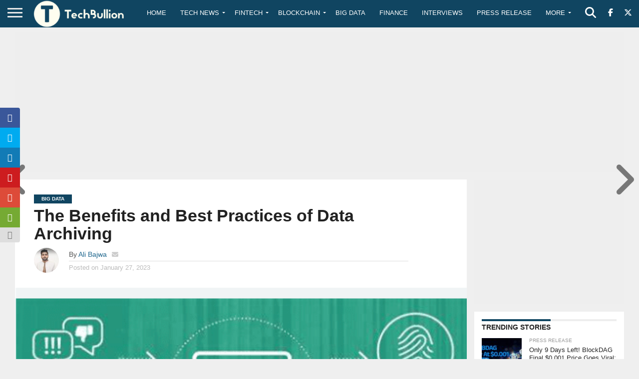

--- FILE ---
content_type: text/html; charset=utf-8
request_url: https://www.google.com/recaptcha/api2/anchor?ar=1&k=6Le0-0gkAAAAABV0s8b1QHz03eamY8EKrdT2n1Mf&co=aHR0cHM6Ly90ZWNoYnVsbGlvbi5jb206NDQz&hl=en&v=PoyoqOPhxBO7pBk68S4YbpHZ&size=invisible&anchor-ms=20000&execute-ms=30000&cb=p48day9hu9wx
body_size: 48757
content:
<!DOCTYPE HTML><html dir="ltr" lang="en"><head><meta http-equiv="Content-Type" content="text/html; charset=UTF-8">
<meta http-equiv="X-UA-Compatible" content="IE=edge">
<title>reCAPTCHA</title>
<style type="text/css">
/* cyrillic-ext */
@font-face {
  font-family: 'Roboto';
  font-style: normal;
  font-weight: 400;
  font-stretch: 100%;
  src: url(//fonts.gstatic.com/s/roboto/v48/KFO7CnqEu92Fr1ME7kSn66aGLdTylUAMa3GUBHMdazTgWw.woff2) format('woff2');
  unicode-range: U+0460-052F, U+1C80-1C8A, U+20B4, U+2DE0-2DFF, U+A640-A69F, U+FE2E-FE2F;
}
/* cyrillic */
@font-face {
  font-family: 'Roboto';
  font-style: normal;
  font-weight: 400;
  font-stretch: 100%;
  src: url(//fonts.gstatic.com/s/roboto/v48/KFO7CnqEu92Fr1ME7kSn66aGLdTylUAMa3iUBHMdazTgWw.woff2) format('woff2');
  unicode-range: U+0301, U+0400-045F, U+0490-0491, U+04B0-04B1, U+2116;
}
/* greek-ext */
@font-face {
  font-family: 'Roboto';
  font-style: normal;
  font-weight: 400;
  font-stretch: 100%;
  src: url(//fonts.gstatic.com/s/roboto/v48/KFO7CnqEu92Fr1ME7kSn66aGLdTylUAMa3CUBHMdazTgWw.woff2) format('woff2');
  unicode-range: U+1F00-1FFF;
}
/* greek */
@font-face {
  font-family: 'Roboto';
  font-style: normal;
  font-weight: 400;
  font-stretch: 100%;
  src: url(//fonts.gstatic.com/s/roboto/v48/KFO7CnqEu92Fr1ME7kSn66aGLdTylUAMa3-UBHMdazTgWw.woff2) format('woff2');
  unicode-range: U+0370-0377, U+037A-037F, U+0384-038A, U+038C, U+038E-03A1, U+03A3-03FF;
}
/* math */
@font-face {
  font-family: 'Roboto';
  font-style: normal;
  font-weight: 400;
  font-stretch: 100%;
  src: url(//fonts.gstatic.com/s/roboto/v48/KFO7CnqEu92Fr1ME7kSn66aGLdTylUAMawCUBHMdazTgWw.woff2) format('woff2');
  unicode-range: U+0302-0303, U+0305, U+0307-0308, U+0310, U+0312, U+0315, U+031A, U+0326-0327, U+032C, U+032F-0330, U+0332-0333, U+0338, U+033A, U+0346, U+034D, U+0391-03A1, U+03A3-03A9, U+03B1-03C9, U+03D1, U+03D5-03D6, U+03F0-03F1, U+03F4-03F5, U+2016-2017, U+2034-2038, U+203C, U+2040, U+2043, U+2047, U+2050, U+2057, U+205F, U+2070-2071, U+2074-208E, U+2090-209C, U+20D0-20DC, U+20E1, U+20E5-20EF, U+2100-2112, U+2114-2115, U+2117-2121, U+2123-214F, U+2190, U+2192, U+2194-21AE, U+21B0-21E5, U+21F1-21F2, U+21F4-2211, U+2213-2214, U+2216-22FF, U+2308-230B, U+2310, U+2319, U+231C-2321, U+2336-237A, U+237C, U+2395, U+239B-23B7, U+23D0, U+23DC-23E1, U+2474-2475, U+25AF, U+25B3, U+25B7, U+25BD, U+25C1, U+25CA, U+25CC, U+25FB, U+266D-266F, U+27C0-27FF, U+2900-2AFF, U+2B0E-2B11, U+2B30-2B4C, U+2BFE, U+3030, U+FF5B, U+FF5D, U+1D400-1D7FF, U+1EE00-1EEFF;
}
/* symbols */
@font-face {
  font-family: 'Roboto';
  font-style: normal;
  font-weight: 400;
  font-stretch: 100%;
  src: url(//fonts.gstatic.com/s/roboto/v48/KFO7CnqEu92Fr1ME7kSn66aGLdTylUAMaxKUBHMdazTgWw.woff2) format('woff2');
  unicode-range: U+0001-000C, U+000E-001F, U+007F-009F, U+20DD-20E0, U+20E2-20E4, U+2150-218F, U+2190, U+2192, U+2194-2199, U+21AF, U+21E6-21F0, U+21F3, U+2218-2219, U+2299, U+22C4-22C6, U+2300-243F, U+2440-244A, U+2460-24FF, U+25A0-27BF, U+2800-28FF, U+2921-2922, U+2981, U+29BF, U+29EB, U+2B00-2BFF, U+4DC0-4DFF, U+FFF9-FFFB, U+10140-1018E, U+10190-1019C, U+101A0, U+101D0-101FD, U+102E0-102FB, U+10E60-10E7E, U+1D2C0-1D2D3, U+1D2E0-1D37F, U+1F000-1F0FF, U+1F100-1F1AD, U+1F1E6-1F1FF, U+1F30D-1F30F, U+1F315, U+1F31C, U+1F31E, U+1F320-1F32C, U+1F336, U+1F378, U+1F37D, U+1F382, U+1F393-1F39F, U+1F3A7-1F3A8, U+1F3AC-1F3AF, U+1F3C2, U+1F3C4-1F3C6, U+1F3CA-1F3CE, U+1F3D4-1F3E0, U+1F3ED, U+1F3F1-1F3F3, U+1F3F5-1F3F7, U+1F408, U+1F415, U+1F41F, U+1F426, U+1F43F, U+1F441-1F442, U+1F444, U+1F446-1F449, U+1F44C-1F44E, U+1F453, U+1F46A, U+1F47D, U+1F4A3, U+1F4B0, U+1F4B3, U+1F4B9, U+1F4BB, U+1F4BF, U+1F4C8-1F4CB, U+1F4D6, U+1F4DA, U+1F4DF, U+1F4E3-1F4E6, U+1F4EA-1F4ED, U+1F4F7, U+1F4F9-1F4FB, U+1F4FD-1F4FE, U+1F503, U+1F507-1F50B, U+1F50D, U+1F512-1F513, U+1F53E-1F54A, U+1F54F-1F5FA, U+1F610, U+1F650-1F67F, U+1F687, U+1F68D, U+1F691, U+1F694, U+1F698, U+1F6AD, U+1F6B2, U+1F6B9-1F6BA, U+1F6BC, U+1F6C6-1F6CF, U+1F6D3-1F6D7, U+1F6E0-1F6EA, U+1F6F0-1F6F3, U+1F6F7-1F6FC, U+1F700-1F7FF, U+1F800-1F80B, U+1F810-1F847, U+1F850-1F859, U+1F860-1F887, U+1F890-1F8AD, U+1F8B0-1F8BB, U+1F8C0-1F8C1, U+1F900-1F90B, U+1F93B, U+1F946, U+1F984, U+1F996, U+1F9E9, U+1FA00-1FA6F, U+1FA70-1FA7C, U+1FA80-1FA89, U+1FA8F-1FAC6, U+1FACE-1FADC, U+1FADF-1FAE9, U+1FAF0-1FAF8, U+1FB00-1FBFF;
}
/* vietnamese */
@font-face {
  font-family: 'Roboto';
  font-style: normal;
  font-weight: 400;
  font-stretch: 100%;
  src: url(//fonts.gstatic.com/s/roboto/v48/KFO7CnqEu92Fr1ME7kSn66aGLdTylUAMa3OUBHMdazTgWw.woff2) format('woff2');
  unicode-range: U+0102-0103, U+0110-0111, U+0128-0129, U+0168-0169, U+01A0-01A1, U+01AF-01B0, U+0300-0301, U+0303-0304, U+0308-0309, U+0323, U+0329, U+1EA0-1EF9, U+20AB;
}
/* latin-ext */
@font-face {
  font-family: 'Roboto';
  font-style: normal;
  font-weight: 400;
  font-stretch: 100%;
  src: url(//fonts.gstatic.com/s/roboto/v48/KFO7CnqEu92Fr1ME7kSn66aGLdTylUAMa3KUBHMdazTgWw.woff2) format('woff2');
  unicode-range: U+0100-02BA, U+02BD-02C5, U+02C7-02CC, U+02CE-02D7, U+02DD-02FF, U+0304, U+0308, U+0329, U+1D00-1DBF, U+1E00-1E9F, U+1EF2-1EFF, U+2020, U+20A0-20AB, U+20AD-20C0, U+2113, U+2C60-2C7F, U+A720-A7FF;
}
/* latin */
@font-face {
  font-family: 'Roboto';
  font-style: normal;
  font-weight: 400;
  font-stretch: 100%;
  src: url(//fonts.gstatic.com/s/roboto/v48/KFO7CnqEu92Fr1ME7kSn66aGLdTylUAMa3yUBHMdazQ.woff2) format('woff2');
  unicode-range: U+0000-00FF, U+0131, U+0152-0153, U+02BB-02BC, U+02C6, U+02DA, U+02DC, U+0304, U+0308, U+0329, U+2000-206F, U+20AC, U+2122, U+2191, U+2193, U+2212, U+2215, U+FEFF, U+FFFD;
}
/* cyrillic-ext */
@font-face {
  font-family: 'Roboto';
  font-style: normal;
  font-weight: 500;
  font-stretch: 100%;
  src: url(//fonts.gstatic.com/s/roboto/v48/KFO7CnqEu92Fr1ME7kSn66aGLdTylUAMa3GUBHMdazTgWw.woff2) format('woff2');
  unicode-range: U+0460-052F, U+1C80-1C8A, U+20B4, U+2DE0-2DFF, U+A640-A69F, U+FE2E-FE2F;
}
/* cyrillic */
@font-face {
  font-family: 'Roboto';
  font-style: normal;
  font-weight: 500;
  font-stretch: 100%;
  src: url(//fonts.gstatic.com/s/roboto/v48/KFO7CnqEu92Fr1ME7kSn66aGLdTylUAMa3iUBHMdazTgWw.woff2) format('woff2');
  unicode-range: U+0301, U+0400-045F, U+0490-0491, U+04B0-04B1, U+2116;
}
/* greek-ext */
@font-face {
  font-family: 'Roboto';
  font-style: normal;
  font-weight: 500;
  font-stretch: 100%;
  src: url(//fonts.gstatic.com/s/roboto/v48/KFO7CnqEu92Fr1ME7kSn66aGLdTylUAMa3CUBHMdazTgWw.woff2) format('woff2');
  unicode-range: U+1F00-1FFF;
}
/* greek */
@font-face {
  font-family: 'Roboto';
  font-style: normal;
  font-weight: 500;
  font-stretch: 100%;
  src: url(//fonts.gstatic.com/s/roboto/v48/KFO7CnqEu92Fr1ME7kSn66aGLdTylUAMa3-UBHMdazTgWw.woff2) format('woff2');
  unicode-range: U+0370-0377, U+037A-037F, U+0384-038A, U+038C, U+038E-03A1, U+03A3-03FF;
}
/* math */
@font-face {
  font-family: 'Roboto';
  font-style: normal;
  font-weight: 500;
  font-stretch: 100%;
  src: url(//fonts.gstatic.com/s/roboto/v48/KFO7CnqEu92Fr1ME7kSn66aGLdTylUAMawCUBHMdazTgWw.woff2) format('woff2');
  unicode-range: U+0302-0303, U+0305, U+0307-0308, U+0310, U+0312, U+0315, U+031A, U+0326-0327, U+032C, U+032F-0330, U+0332-0333, U+0338, U+033A, U+0346, U+034D, U+0391-03A1, U+03A3-03A9, U+03B1-03C9, U+03D1, U+03D5-03D6, U+03F0-03F1, U+03F4-03F5, U+2016-2017, U+2034-2038, U+203C, U+2040, U+2043, U+2047, U+2050, U+2057, U+205F, U+2070-2071, U+2074-208E, U+2090-209C, U+20D0-20DC, U+20E1, U+20E5-20EF, U+2100-2112, U+2114-2115, U+2117-2121, U+2123-214F, U+2190, U+2192, U+2194-21AE, U+21B0-21E5, U+21F1-21F2, U+21F4-2211, U+2213-2214, U+2216-22FF, U+2308-230B, U+2310, U+2319, U+231C-2321, U+2336-237A, U+237C, U+2395, U+239B-23B7, U+23D0, U+23DC-23E1, U+2474-2475, U+25AF, U+25B3, U+25B7, U+25BD, U+25C1, U+25CA, U+25CC, U+25FB, U+266D-266F, U+27C0-27FF, U+2900-2AFF, U+2B0E-2B11, U+2B30-2B4C, U+2BFE, U+3030, U+FF5B, U+FF5D, U+1D400-1D7FF, U+1EE00-1EEFF;
}
/* symbols */
@font-face {
  font-family: 'Roboto';
  font-style: normal;
  font-weight: 500;
  font-stretch: 100%;
  src: url(//fonts.gstatic.com/s/roboto/v48/KFO7CnqEu92Fr1ME7kSn66aGLdTylUAMaxKUBHMdazTgWw.woff2) format('woff2');
  unicode-range: U+0001-000C, U+000E-001F, U+007F-009F, U+20DD-20E0, U+20E2-20E4, U+2150-218F, U+2190, U+2192, U+2194-2199, U+21AF, U+21E6-21F0, U+21F3, U+2218-2219, U+2299, U+22C4-22C6, U+2300-243F, U+2440-244A, U+2460-24FF, U+25A0-27BF, U+2800-28FF, U+2921-2922, U+2981, U+29BF, U+29EB, U+2B00-2BFF, U+4DC0-4DFF, U+FFF9-FFFB, U+10140-1018E, U+10190-1019C, U+101A0, U+101D0-101FD, U+102E0-102FB, U+10E60-10E7E, U+1D2C0-1D2D3, U+1D2E0-1D37F, U+1F000-1F0FF, U+1F100-1F1AD, U+1F1E6-1F1FF, U+1F30D-1F30F, U+1F315, U+1F31C, U+1F31E, U+1F320-1F32C, U+1F336, U+1F378, U+1F37D, U+1F382, U+1F393-1F39F, U+1F3A7-1F3A8, U+1F3AC-1F3AF, U+1F3C2, U+1F3C4-1F3C6, U+1F3CA-1F3CE, U+1F3D4-1F3E0, U+1F3ED, U+1F3F1-1F3F3, U+1F3F5-1F3F7, U+1F408, U+1F415, U+1F41F, U+1F426, U+1F43F, U+1F441-1F442, U+1F444, U+1F446-1F449, U+1F44C-1F44E, U+1F453, U+1F46A, U+1F47D, U+1F4A3, U+1F4B0, U+1F4B3, U+1F4B9, U+1F4BB, U+1F4BF, U+1F4C8-1F4CB, U+1F4D6, U+1F4DA, U+1F4DF, U+1F4E3-1F4E6, U+1F4EA-1F4ED, U+1F4F7, U+1F4F9-1F4FB, U+1F4FD-1F4FE, U+1F503, U+1F507-1F50B, U+1F50D, U+1F512-1F513, U+1F53E-1F54A, U+1F54F-1F5FA, U+1F610, U+1F650-1F67F, U+1F687, U+1F68D, U+1F691, U+1F694, U+1F698, U+1F6AD, U+1F6B2, U+1F6B9-1F6BA, U+1F6BC, U+1F6C6-1F6CF, U+1F6D3-1F6D7, U+1F6E0-1F6EA, U+1F6F0-1F6F3, U+1F6F7-1F6FC, U+1F700-1F7FF, U+1F800-1F80B, U+1F810-1F847, U+1F850-1F859, U+1F860-1F887, U+1F890-1F8AD, U+1F8B0-1F8BB, U+1F8C0-1F8C1, U+1F900-1F90B, U+1F93B, U+1F946, U+1F984, U+1F996, U+1F9E9, U+1FA00-1FA6F, U+1FA70-1FA7C, U+1FA80-1FA89, U+1FA8F-1FAC6, U+1FACE-1FADC, U+1FADF-1FAE9, U+1FAF0-1FAF8, U+1FB00-1FBFF;
}
/* vietnamese */
@font-face {
  font-family: 'Roboto';
  font-style: normal;
  font-weight: 500;
  font-stretch: 100%;
  src: url(//fonts.gstatic.com/s/roboto/v48/KFO7CnqEu92Fr1ME7kSn66aGLdTylUAMa3OUBHMdazTgWw.woff2) format('woff2');
  unicode-range: U+0102-0103, U+0110-0111, U+0128-0129, U+0168-0169, U+01A0-01A1, U+01AF-01B0, U+0300-0301, U+0303-0304, U+0308-0309, U+0323, U+0329, U+1EA0-1EF9, U+20AB;
}
/* latin-ext */
@font-face {
  font-family: 'Roboto';
  font-style: normal;
  font-weight: 500;
  font-stretch: 100%;
  src: url(//fonts.gstatic.com/s/roboto/v48/KFO7CnqEu92Fr1ME7kSn66aGLdTylUAMa3KUBHMdazTgWw.woff2) format('woff2');
  unicode-range: U+0100-02BA, U+02BD-02C5, U+02C7-02CC, U+02CE-02D7, U+02DD-02FF, U+0304, U+0308, U+0329, U+1D00-1DBF, U+1E00-1E9F, U+1EF2-1EFF, U+2020, U+20A0-20AB, U+20AD-20C0, U+2113, U+2C60-2C7F, U+A720-A7FF;
}
/* latin */
@font-face {
  font-family: 'Roboto';
  font-style: normal;
  font-weight: 500;
  font-stretch: 100%;
  src: url(//fonts.gstatic.com/s/roboto/v48/KFO7CnqEu92Fr1ME7kSn66aGLdTylUAMa3yUBHMdazQ.woff2) format('woff2');
  unicode-range: U+0000-00FF, U+0131, U+0152-0153, U+02BB-02BC, U+02C6, U+02DA, U+02DC, U+0304, U+0308, U+0329, U+2000-206F, U+20AC, U+2122, U+2191, U+2193, U+2212, U+2215, U+FEFF, U+FFFD;
}
/* cyrillic-ext */
@font-face {
  font-family: 'Roboto';
  font-style: normal;
  font-weight: 900;
  font-stretch: 100%;
  src: url(//fonts.gstatic.com/s/roboto/v48/KFO7CnqEu92Fr1ME7kSn66aGLdTylUAMa3GUBHMdazTgWw.woff2) format('woff2');
  unicode-range: U+0460-052F, U+1C80-1C8A, U+20B4, U+2DE0-2DFF, U+A640-A69F, U+FE2E-FE2F;
}
/* cyrillic */
@font-face {
  font-family: 'Roboto';
  font-style: normal;
  font-weight: 900;
  font-stretch: 100%;
  src: url(//fonts.gstatic.com/s/roboto/v48/KFO7CnqEu92Fr1ME7kSn66aGLdTylUAMa3iUBHMdazTgWw.woff2) format('woff2');
  unicode-range: U+0301, U+0400-045F, U+0490-0491, U+04B0-04B1, U+2116;
}
/* greek-ext */
@font-face {
  font-family: 'Roboto';
  font-style: normal;
  font-weight: 900;
  font-stretch: 100%;
  src: url(//fonts.gstatic.com/s/roboto/v48/KFO7CnqEu92Fr1ME7kSn66aGLdTylUAMa3CUBHMdazTgWw.woff2) format('woff2');
  unicode-range: U+1F00-1FFF;
}
/* greek */
@font-face {
  font-family: 'Roboto';
  font-style: normal;
  font-weight: 900;
  font-stretch: 100%;
  src: url(//fonts.gstatic.com/s/roboto/v48/KFO7CnqEu92Fr1ME7kSn66aGLdTylUAMa3-UBHMdazTgWw.woff2) format('woff2');
  unicode-range: U+0370-0377, U+037A-037F, U+0384-038A, U+038C, U+038E-03A1, U+03A3-03FF;
}
/* math */
@font-face {
  font-family: 'Roboto';
  font-style: normal;
  font-weight: 900;
  font-stretch: 100%;
  src: url(//fonts.gstatic.com/s/roboto/v48/KFO7CnqEu92Fr1ME7kSn66aGLdTylUAMawCUBHMdazTgWw.woff2) format('woff2');
  unicode-range: U+0302-0303, U+0305, U+0307-0308, U+0310, U+0312, U+0315, U+031A, U+0326-0327, U+032C, U+032F-0330, U+0332-0333, U+0338, U+033A, U+0346, U+034D, U+0391-03A1, U+03A3-03A9, U+03B1-03C9, U+03D1, U+03D5-03D6, U+03F0-03F1, U+03F4-03F5, U+2016-2017, U+2034-2038, U+203C, U+2040, U+2043, U+2047, U+2050, U+2057, U+205F, U+2070-2071, U+2074-208E, U+2090-209C, U+20D0-20DC, U+20E1, U+20E5-20EF, U+2100-2112, U+2114-2115, U+2117-2121, U+2123-214F, U+2190, U+2192, U+2194-21AE, U+21B0-21E5, U+21F1-21F2, U+21F4-2211, U+2213-2214, U+2216-22FF, U+2308-230B, U+2310, U+2319, U+231C-2321, U+2336-237A, U+237C, U+2395, U+239B-23B7, U+23D0, U+23DC-23E1, U+2474-2475, U+25AF, U+25B3, U+25B7, U+25BD, U+25C1, U+25CA, U+25CC, U+25FB, U+266D-266F, U+27C0-27FF, U+2900-2AFF, U+2B0E-2B11, U+2B30-2B4C, U+2BFE, U+3030, U+FF5B, U+FF5D, U+1D400-1D7FF, U+1EE00-1EEFF;
}
/* symbols */
@font-face {
  font-family: 'Roboto';
  font-style: normal;
  font-weight: 900;
  font-stretch: 100%;
  src: url(//fonts.gstatic.com/s/roboto/v48/KFO7CnqEu92Fr1ME7kSn66aGLdTylUAMaxKUBHMdazTgWw.woff2) format('woff2');
  unicode-range: U+0001-000C, U+000E-001F, U+007F-009F, U+20DD-20E0, U+20E2-20E4, U+2150-218F, U+2190, U+2192, U+2194-2199, U+21AF, U+21E6-21F0, U+21F3, U+2218-2219, U+2299, U+22C4-22C6, U+2300-243F, U+2440-244A, U+2460-24FF, U+25A0-27BF, U+2800-28FF, U+2921-2922, U+2981, U+29BF, U+29EB, U+2B00-2BFF, U+4DC0-4DFF, U+FFF9-FFFB, U+10140-1018E, U+10190-1019C, U+101A0, U+101D0-101FD, U+102E0-102FB, U+10E60-10E7E, U+1D2C0-1D2D3, U+1D2E0-1D37F, U+1F000-1F0FF, U+1F100-1F1AD, U+1F1E6-1F1FF, U+1F30D-1F30F, U+1F315, U+1F31C, U+1F31E, U+1F320-1F32C, U+1F336, U+1F378, U+1F37D, U+1F382, U+1F393-1F39F, U+1F3A7-1F3A8, U+1F3AC-1F3AF, U+1F3C2, U+1F3C4-1F3C6, U+1F3CA-1F3CE, U+1F3D4-1F3E0, U+1F3ED, U+1F3F1-1F3F3, U+1F3F5-1F3F7, U+1F408, U+1F415, U+1F41F, U+1F426, U+1F43F, U+1F441-1F442, U+1F444, U+1F446-1F449, U+1F44C-1F44E, U+1F453, U+1F46A, U+1F47D, U+1F4A3, U+1F4B0, U+1F4B3, U+1F4B9, U+1F4BB, U+1F4BF, U+1F4C8-1F4CB, U+1F4D6, U+1F4DA, U+1F4DF, U+1F4E3-1F4E6, U+1F4EA-1F4ED, U+1F4F7, U+1F4F9-1F4FB, U+1F4FD-1F4FE, U+1F503, U+1F507-1F50B, U+1F50D, U+1F512-1F513, U+1F53E-1F54A, U+1F54F-1F5FA, U+1F610, U+1F650-1F67F, U+1F687, U+1F68D, U+1F691, U+1F694, U+1F698, U+1F6AD, U+1F6B2, U+1F6B9-1F6BA, U+1F6BC, U+1F6C6-1F6CF, U+1F6D3-1F6D7, U+1F6E0-1F6EA, U+1F6F0-1F6F3, U+1F6F7-1F6FC, U+1F700-1F7FF, U+1F800-1F80B, U+1F810-1F847, U+1F850-1F859, U+1F860-1F887, U+1F890-1F8AD, U+1F8B0-1F8BB, U+1F8C0-1F8C1, U+1F900-1F90B, U+1F93B, U+1F946, U+1F984, U+1F996, U+1F9E9, U+1FA00-1FA6F, U+1FA70-1FA7C, U+1FA80-1FA89, U+1FA8F-1FAC6, U+1FACE-1FADC, U+1FADF-1FAE9, U+1FAF0-1FAF8, U+1FB00-1FBFF;
}
/* vietnamese */
@font-face {
  font-family: 'Roboto';
  font-style: normal;
  font-weight: 900;
  font-stretch: 100%;
  src: url(//fonts.gstatic.com/s/roboto/v48/KFO7CnqEu92Fr1ME7kSn66aGLdTylUAMa3OUBHMdazTgWw.woff2) format('woff2');
  unicode-range: U+0102-0103, U+0110-0111, U+0128-0129, U+0168-0169, U+01A0-01A1, U+01AF-01B0, U+0300-0301, U+0303-0304, U+0308-0309, U+0323, U+0329, U+1EA0-1EF9, U+20AB;
}
/* latin-ext */
@font-face {
  font-family: 'Roboto';
  font-style: normal;
  font-weight: 900;
  font-stretch: 100%;
  src: url(//fonts.gstatic.com/s/roboto/v48/KFO7CnqEu92Fr1ME7kSn66aGLdTylUAMa3KUBHMdazTgWw.woff2) format('woff2');
  unicode-range: U+0100-02BA, U+02BD-02C5, U+02C7-02CC, U+02CE-02D7, U+02DD-02FF, U+0304, U+0308, U+0329, U+1D00-1DBF, U+1E00-1E9F, U+1EF2-1EFF, U+2020, U+20A0-20AB, U+20AD-20C0, U+2113, U+2C60-2C7F, U+A720-A7FF;
}
/* latin */
@font-face {
  font-family: 'Roboto';
  font-style: normal;
  font-weight: 900;
  font-stretch: 100%;
  src: url(//fonts.gstatic.com/s/roboto/v48/KFO7CnqEu92Fr1ME7kSn66aGLdTylUAMa3yUBHMdazQ.woff2) format('woff2');
  unicode-range: U+0000-00FF, U+0131, U+0152-0153, U+02BB-02BC, U+02C6, U+02DA, U+02DC, U+0304, U+0308, U+0329, U+2000-206F, U+20AC, U+2122, U+2191, U+2193, U+2212, U+2215, U+FEFF, U+FFFD;
}

</style>
<link rel="stylesheet" type="text/css" href="https://www.gstatic.com/recaptcha/releases/PoyoqOPhxBO7pBk68S4YbpHZ/styles__ltr.css">
<script nonce="t5zK-BriYklnw885Gd8dDQ" type="text/javascript">window['__recaptcha_api'] = 'https://www.google.com/recaptcha/api2/';</script>
<script type="text/javascript" src="https://www.gstatic.com/recaptcha/releases/PoyoqOPhxBO7pBk68S4YbpHZ/recaptcha__en.js" nonce="t5zK-BriYklnw885Gd8dDQ">
      
    </script></head>
<body><div id="rc-anchor-alert" class="rc-anchor-alert"></div>
<input type="hidden" id="recaptcha-token" value="[base64]">
<script type="text/javascript" nonce="t5zK-BriYklnw885Gd8dDQ">
      recaptcha.anchor.Main.init("[\x22ainput\x22,[\x22bgdata\x22,\x22\x22,\[base64]/[base64]/[base64]/KE4oMTI0LHYsdi5HKSxMWihsLHYpKTpOKDEyNCx2LGwpLFYpLHYpLFQpKSxGKDE3MSx2KX0scjc9ZnVuY3Rpb24obCl7cmV0dXJuIGx9LEM9ZnVuY3Rpb24obCxWLHYpe04odixsLFYpLFZbYWtdPTI3OTZ9LG49ZnVuY3Rpb24obCxWKXtWLlg9KChWLlg/[base64]/[base64]/[base64]/[base64]/[base64]/[base64]/[base64]/[base64]/[base64]/[base64]/[base64]\\u003d\x22,\[base64]\x22,\x22IU3ChMKSOhJCLADCpWLDkMKWw6zCvMOow5nCo8OwZMKgwrvDphTDuzTDm2I4wrrDscKte8K7EcKeF2kdwrM6wro6eBjDuAl4w6HCijfCl3F2wobDjSDDjUZUw6vDomUOw5IBw67DrC3CiCQ/w5HCsnpjNHBtcVbDsiErMcO0TFXCrcOgW8OcwpBuDcK9wrXCtMOAw6TCqhXCnngpLCIaEWc/w6jDrQFbWDDCu2hUwqPCksOiw6ZgA8O/wpnDjWwxDsKKNC3CnFzCoV49wqjCmsK+PS1Xw5nDhz/[base64]/DmAjDkkvCjsOMwr9KEzTCqmM5wpxaw79cw5tcJMO3JR1aw47CqMKQw63CuwjCkgjChV3ClW7ChzBhV8O7KUdCG8KCwr7DgQgRw7PCqjDDu8KXJsKzL0XDmcKMw7LCpyvDgRg+w5zCtxMRQ0Znwr9YL8OzBsK3w4rCjH7CjVHCn8KNWMKNBRpeaRwWw6/DgMKhw7LCrWRqWwTDnxg4AsOMdAF7QAnDl0zDtxoSwqYCwooxaMKDwoJ1w4UywrN+eMOPQ3E9Iw/CoVzCoCUtVy0TQxLDhsKOw4k7w4LDicOQw5tLwrnCqsKZEhFmwqzCnCDCtXxZYcOJcsKvwqDCmsKAwqfCisOjXXLDrMOjb1LDnCFSQGhwwqd+wpokw6fCu8K0wrXCscKAwrEfThHDmVkHw5fCksKjeTZSw5lVw4Zdw6bCmsKAw4DDrcO+bB5XwrwBwrVcaTbCjcK/w6YYwox4wr9GUQLDoMK/FDcoKBvCqMKXGMOMwrDDgMOocMKmw4IYOMK+wqwtwpfCscK4dElfwq0gw6VmwrEpw5/DpsKQb8K4wpByRSTCpGMIw44LfSYuwq0jw4HDkMO5wrbDqsKOw7wHwpVdDFHDmsKcwpfDuFnCsMOjYsKEw5/ChcKnd8KtCsOkawDDocK/aXTDh8KhMMOhdmvCmcO6d8OMw7V/QcKNw5rCk217wrgQfjsWwqTDsG3DscO9wq3DiMKyAR9/w4fDlsObwpnCk0HCpCF9wrVtRcOHVsOMwofCssKUwqTChlbCqsO+f8KGN8KWwq7DvWVaYXlfRcKGf8KGHcKhwoXCksONw4Elw6Bww6PCrhkfwpvCqFXDlXXCkXrCpmoew73DnsKCNcKgwplhYjM7wpXChMOQM13Cp25VwoMmw6lhPMKgQFIgdcK0Km/Duxplwr4qwp3DuMO5U8KLJsO0woF3w6vCoMKGW8K2XMKITcK5Ok40woLCr8KlARvCsUzDmMKZV205aDokAx/CjMOAOMObw5dqEMKnw45JGWLCsgXCrW7Cj0/[base64]/[base64]/w4rDo3IoFcKwX8K5PMK6w4JUw7vDnMKANF7DpxTDkTzCu0XDtl/DljnDpjnCtsK4Q8K/HsK/[base64]/w6LDpmEIwqbDh11gw6HDoVdEUiXDumvCkcKjwozDpcORw5toLwN7w4fCmcKQYMK+w7NCwpTCkMOjw5XDosKFDsOUw5jDi28Dw58uTi0Uw4AUd8O/cxJRw7UdwrPCkE4bw4LCq8KhNQsmYCvDmA/Cl8O7w6rCvcKGwpBwKW1nwo/[base64]/Du8OIVcKDQQXDg1zDosOhw4AAfzLDvQbCtcOQw6PDoU0tTMOIw5gqw4sAwr8tPTZjLCwYw6nCsDsEFcKVwoJowqlGw6vCnMKqw5bDu3MQwp4lwpo8SAhFw74BwqwWwr7DmDofw6PCiMOrw7t/RsOIX8OxwpUlwpvClRrDu8OVw7zDl8KPw6lWRMOgw44rSMO2wpDDssKbwpxPTMK8wr5ywqDCvTLCiMKZwqJtPsKod1p/wp3CnMKGM8KjbHM2YMOyw7BCZMKjcsKGwrRWOXhLPsOBRMK/wqhRLsOyf8Onw7h7w5vDvjDCrMO2w7/Cjn3DhcOWI1nDpMKaPsK3F8Olw7vDqTxeEsKywrLDhcKJM8OGwoFQwoDCtRI+wps8a8K2w5fCt8O6ZMODG0XCnnsUTjxzVDjChQPCgcKFYFcWwpTDlHtRw6LDiMKKw6nCmMOMAgrCiCbDrxLDn1xPHMO7FhYtwoLClsOcEcO5NGcoY8K7w6JQw6bDrsOZJsKIcWTDuj/[base64]/Cty3DqirCmxMPwptsNhXDp8ONwpnDtsKcYcOSwrrCtSzCimFqbyrDvQ4uXRl4wqHCr8KHMcKcw44qw4/CrkHCi8OkGkXClcOJwrjCnEMJw7dAwq7CmW7DjsOWw7NZwqIwVA/DozLDkcK7wq85w5bCs8KEwr/Dj8KnLR4fwrbDl0FfJGjDvMKrTMKhFMKXwpVuQcK0KsKbwpsKFHAiLSdSw53Dql3DpycJScO4NXfDscOTeX7CiMKcasOMw4FxX1jClDIvcAbDsjNywodhw4TDp0YjwpcCPMKoDVg+AcKUw5EDwrYPTEoRW8OUw68wG8OuUsOXJsOwYnLDpcK+w6d+wq/[base64]/[base64]/[base64]/[base64]/[base64]/[base64]/CicKrdi3DlSPDscOkwoojMRM1w4J9wohQw57ClVjDhywpe8OndC5LwrjCvjTCgsOHFsKkXcOVBsOhw7fCkcKYwqN+DQEsw4bCscKzwrTDosKpw5E/[base64]/[base64]/Hg/[base64]/ehBxw4nCs8OZElTCisO1AsK4CcO0wrggwqdPasKWw4nDlcKzecKuJDzCvUjCuMOpw6oPwo9Aw5FUw4LCtALDsljCmR/ChgzDn8O1d8OHwqDClMO3wqLDg8KDw7PDkEt5OMOmZUHDvwAow57CoWJUw6N5PFPCsRbCnWvChMKZesOCDcKcRcKnWEFCXVE9wocgMsKdw77DuVkUwo1fw7zDlsKOOcKowoN/wqzDhlfCp2FADVDCknjCiTFiw650w44LQTrDmcKhw53CgsOFw4FLw5zDtcOWw4Jowo8da8OUeMOjG8KJM8Otw6/CjMOOw4zCjcK1ElghDBp7wpvDpMK3VnHCqVI4AsKhOMKkw7TCqcKUQcOOBcKOw5XDjMOUwr7CjMOQByQMw4NQwqtAFMOeNsK/acOIw6BXLcKoD1LCglDDnsKsw6w3bEXDtCbDgcKJQsOLVsO6MMO5w6VBXMKubDBnHyjDqDvDscKDw6sgLVjDgxpEdiVCcQ0DE8OMwo/[base64]/[base64]/[base64]/CvcOUFsO6McKvQiQ5w7xEwqd1wo/DvlVpUyQfwrtqLMOrAGMLwqLCvkIzHC/CqcO9bMOqwrYbw7fCgcOYSMOdw5fDtcKPYgHDn8KfQsOtw7TDlnQXw40Rw5PDrsK4PFQJw5jDlToIw6jDuk/CnD4ocWnCrMKiw4DCsytxw6zDh8OHOloYwrHDkXR2woLCnXhbw7fDncKBQ8Knw6Z0w5sSWcOmHhTDk8KFXsOuSnDDoGFqLWJRHHPDg25CN3DDiMOhI04jw7ZEwqQXL3MtWMOBwq7CpmnCh8O9OS3ChMKmNSkzwqlPwqJEC8KrKcOVw6wCw4HCmcO/[base64]/CuXoCHEbDn0DDuMOAwrfDnkobYMOHwpYEw5kpwoTDq8KBwrM9Y8OvGwcRwrdZwpbCoMKKfDAsGD4VwpgEwpBawrbDmG7CocKuw5QcLcKewpLCnnLCkgnDkcKzQRDDs0VlBTrDpcKdXwo6aR3Dt8OkWA46WsOzw6RPOcOHw7PChi/DlFAiw41yJ2dNw4kTBG7Dr3vCoi/DoMOIw6LCqi0xAHXCr30sw5fCnMKSRkVzAULDiCMJUsKYwoTCi2LChCTCi8OhwpLDlzHCsmXCpMOxwqbDmcKTTMOxwotbLE0id27ClHTCq3BDw6HDj8Ogey4TPMOWw5LCuGnDompxw6/Dh30iLcK4C13DnibCtsKXB8OgCQ/[base64]/CkBTDi8K0w65nwpBGEFdGwoPDqcKHw73Cq0Frw6nDvcKzwoNyXktNwo7Du1/CnDtnw7nDsirDlSh5w6rDmw/CpzwNw6HCoWrChMKuMcOwX8Omw7fDrAbDpsOgJ8ORd0BkwpzDikTCv8KFwo/DnsK+Q8OMwq7Dr2ZPIcKyw4XCvsKjCsOVw7bCj8KZHsOKwpUkw7xlThcfZcO9M8KdwrhJwqoUwpluT2ZTAGnDmE7Ds8Kmw5cow48gw53Dv1lPf1fCqXhyN8OEJ0phBMKnI8OOwonCocOtw6bDm3s0UcOiwo/DrcOdOQfCv2RWwqDDpMOKN8KJJGgbw6bDoStnWncfw753w4YlDsO9UMOYQx/[base64]/KTl1wovCucKswqXCo8KrVcO5MsO9wprDnMOga2ddwoF2w7ZySQtbw73DuG3Ctz13XcO3w6hzOnIKwrbCrcKeFnnDpGoTIRBHScOuT8KAwrjDk8Ozw4E2MsOmwqHDpMO/wrIBCUUgScKzwpVZWcKzDhLClUfCqHERdcK8w67DqFAFQ3gFwrvDvFsTwpbDongsZlcoAMO4AAF1w6XCoWHCp8KtW8Krw4HClX9iwo5ZVE8raA7CrcOMw5F4woDCksOxMUwWaMK/WV3CmkDDlMOWUgRoS0jCncK2eC9xZWYWw6VBwqTDkT/ClcOwPsOSXlLDicKePQbDscKmPAorw6rCvkXCksKZw63DhcOowqItw7HCjcO/[base64]/[base64]/CoMKyw6LCpGjCicOVDMOvwrM7w50KTMOUwqREwrDDhcObP8KFwol+wrJVPMKhMsOrwq8hcsKGeMO2wpNYw64MUSU4Q04mcsOTwobDlCDCiyI/E0DDusKPwovDkMOAwrDDhcOSCi06w4cOB8OcVX7DgMKAw6J6w4PCucO/BcOOwojCmlUfwrzCssOkw6Z4ejdowonDqsKUUi5YaHbDucO3wpbDiDZ/CsKywrDCusO9wrbCqsK3MgjDrUTDv8OTCcO5w7lidm5+bxnCumV8wrHDnWd/acOmwpXChsOScnsfwq57wrjDszvDgEMZwp8/bMOtAjRTw6XDul/Crx1uOUTCuxFLDMKab8O8w5jDuFwxwqh0RMK5w4HDg8KmWMOtw77DgcK/w5Vuw5cYY8K7worDg8KEGSdnSMO+bsKaJsO9wrhuUHZewp8Kw5Q2eDUCMg/Dv0VgLcKkamhYTG8nw4x7GsKZw6bCtcOBNl0ow5tRHMKPMcOywpQDR3HCn0c3UsOxUCjDssOePMKQwo59C8Ktw5nDoh5Dw6lBw55+dMKAESXCqMOhJcKIwpHDvcOQwqYQXTrCngvDqW8qwocLwqbCi8K9bW/[base64]/OsKiwqVkWWkRV8Kww6nCi8KCZsOGK3RaJsOCw7RFw7rDp2Jdw5/DvsOvwqFywoN/w5zCg3HDqWrDgm/ChcKVcMKOZzRPwoDDnWHDqxQrTxvDmALCtsO+wobDgcOCXU44wprCg8KddkzDkMOTw51Ww41iKsKgF8O+DsKEwq90asOUw7NOw5/[base64]/[base64]/Cn8Kew487w5RjwqAcTcOASsOhw5vDksOdwp4pJ8K6wq9XwqfCl8KzOcOWwosRwq4qcS4wGDRUwpvClcKXDsK+w5QiwqTDscKxGsONw5zCqjXCgwrDmBciw5E3IsOnwp3DusKOw4XCqgfDtz1/LMKqcz5ew6LDhcKKT8OOw65Mw7p4wq/Dl07DosOAB8KMa1sKwop5w4UFa2oYwq5dw73CgxUaw5FeYMOiw4XDlsK+wrJnZMOsZVFUwo0NacOIw5HDpz3DrEUJBQJbwpwNwq/Du8KDw4TDscKPw5TDrcKIZsONwpvDpHQyF8K+aMOuwpJcw4bCv8OIUWvDqMOuNCnDqsOuUcOIKShbwqfCrijDrH/[base64]/Dpg/CrsO4fsO5HcKMw5LDocOCI8OZw5NHHcONFV/DsSo1w455Y8OnRsKJdkkZw61bE8KGKkPDkMKjPBLDrMKBDsOwVm3Cm2lwFCzCoj3CuWZocsOqO0FDw5jClSXDqMOlw6okw49iwpPDrsKEw5tkQkPDisO0wprDpkPDisKnfcKiw7rDuQDCnALDv8ONw5PCtxZiBcKBCDTDvj7DksO0wofDoD4oKkzDlWTCr8K7JsKowr/DniDCnSnCng5nw4PCl8KhVXPCpmc7fiDDtsOMfsKQJS3DiwTDksK4fcKvJcObw5fDqGIpw47DisOpEDJmw6jDvQLDoV1SwqoWwrfDuWlQHCDCvQ7CsCkYE2bDsiHDjXnCtgTCnilZBRpjDF/DsS8DCWgaw5JMTcOlQEw/bWjDn3p9wpp7U8KjdcOXeVBbacKEwrDCr2VIWMKtVMOJRcOdw6E3w49+w5rCuyEjwrdnwo/[base64]/DocOdwqt9CsKNWkkLwoxgH8K9wqfCtzU8wp/DtHoxwqowwonDm8K+wpPClcKqw4XDpldDwojCtmBxKz/[base64]/CosKmwrcew7NgCsKbOkDCvcKcw4gfwoTCsWrCrXY9w4vDnFJjWsKCw6/Co29MwpxVHMKdw5BxCDRzXj9ofMKmTXAyYMOZwroJCldww4JswoDDlcKITMO2w6DDhxnDvMKbMsKvwoEJbcKBw6pfwosTVcKfaMKdZXLCoGTDtl/[base64]/wr1XRCJxc8KIwrgbw7PCj8O9w70Tw4/DggwXw5dgKsOXZcO0w5Fsw5XDk8OGwqjCnnVOBVPDvVprFMKRw6zDr35+McO6JMOvwqjCnT4FM1rDscOhXC/CgT8HKMOBw4zCm8OAbU3DhnzCnsKsLsOSAm7DmcKbP8ObwoDCphtUwoPChsOKeMK9csOKwqfCnTVSSzjDtgPCrhtQw6YGw7XCucKrHsK8O8KcwocWGV17wqPChMKUw77Co8Olw7J/bD9HGsODd8OswrpbLwxzw7B6w7zDmsOfw5sxwp3DoFdjwpbDvF4Ww4vDosOKBnbDiMOGwpJRw5/DoDLClSTDpsKVw5dqwozCjVnCjMOPw5UHYcOVcnDDhsK7w4BePMKyKcO7wrNMw6t/VsOcwpA0w5QmB03CpTIvw7pzcRzDmgp1I1vCmTzChBVVwp9Bw5jDvh16XcORfMKVAxXCnsOHwq/[base64]/[base64]/CqhzCl8KJwr9zw6DCkcKiwrzCocKlw4o3FwU+wpUQw6JwAVsFQcK0HUXCkw13ecOdwqQfw6lVwp/[base64]/CgcKfw6jDqEcAWX4McxQPFm8Lw6vDnCYSHMKDw4Atw5rDhApYdcKOCMKfRcK/woXCgsO3fn4efgDDg08HHcO/J1HCoQ4XwqzDqcOxRsKew43DrmfClMKdwq4IwoI+U8K0w5bDuMOpw4x2w77Dk8KRwqXDnSPCnBbCg2rDhcK5wofDkBTDjcO1wq3DqMK4HF0ww6xww557T8ORMlHDusKuYQ7Ds8OoM03CpBbDusK3J8OZYEYrw4rCtFgSw7obwpkwwqnCuDDDuMK8F8Ktw6U9UTA/FsOObcKHC0bCiEJjw4MaZHtPw5TCmcK9ZQ7CuDnDpMK7RR7Cp8KvYAZvBsKqw5TChmRAw7PCncKdw4jCq0IIdMOrY00acx83w50sb0BrWcKsw6JlM2pFSUjDn8Krw7PCrMKOw55Qez4hwojCngTCmQjDo8OSwoQbBsO4W1J/w4B4EMKvwps8PsODw4gGwpHDhlzCkcOAQsKBYcKJF8ORd8KjccKhw68WFyTDtVjDlh4CwrhjwqMTA25nGcKvD8KSEcOSdMK/SsOQwrbDglrCk8KQw64UfMK/acKTwoYLAsKtaMOOwqjDnxsewrw0bznCgMKVWcOzAsOGwqVYw7HDtsO4PxlbWMKZKsO2WcKwMAJQBsKbw6TCoynDiMOuwpctCcKjHXIuTMOuwrrChsO0YsOdw50BJcOmw6AnVm3DpU3DvMO/[base64]/CpMK9KcKOw5VZwqTDhzkINXkfP8OxM37Cl8Okw44FG8OywocoBHQbw6DDpcKuwozDjcKDDMKBw4AsXcKswr/[base64]/w77Cv1gRWEx5aMKQYDh0wrzDgkfCngJ4c8KCf8KdZhDCv3DDuMO0w6bCg8Onw6QAImXCuURgwrBPCwkxMcOVVH9xUgzCjTBmdxVWVVt4WUsmLhnDrz8qW8Kow4Bfw6nCucO5HcO8w7obw4t/cXDCjsO0wrF5NiPClTFvwpDDj8KACsOxwpVpKMOZwpnDmMOGwqfDnHrCuMOYw4ZPQDbDgMKyYsOGWMO/SQoUIiN3XizDoMKUw4PCnjzDksK8woEwUcOPwoFmLsKkdcO/McOzOWTDoy7CsMKfFXbDt8KQHU9nCsKsNA4cYMOeJAzDj8Kcw4gWw43CqMK1w6UzwrcRwrLDpHrDrUvCpsKcDsKRKxPDjMKwF13CusKTJsONw6QVw6JmUUwcw6QEGyTCnMOswo/DmwAbw7N1McKwG8OmasODw5UdVUt/w5PCkMKVE8K/wqLDs8OFP2VoTcK2w6jDo8OIw7nCusKmMUjDlMOOw7HDtlzDmCbDjhFEcCDDhMKRwr8HDsKLw41ZMsKSfcONw7AyUWzCghzCrUDDjFTDjsObHVfChgQ1w7fCvx/ClcOsKlFpw5fCusOAw4Ipw6h2CnJychwsJcKRw6Aew709w5zDhgJKw4QGw7NbwqYSwqjCi8K4FMOkPHBIAcKqwpwPL8OKw7TChMKFw5tHdcODw7ZxcHhzecObR2fCgMKywqhNw7pUw4/DoMOuIsK9b17Dl8O4wrUgasObWSJ7NMK4bDYjHmJAb8KUSFfCgRHCnVlMMkLDqUo+wqs9wqgdw5HCrcKFwp/[base64]/DiCjDogzCiGhWwp4TQHDCiz3CvVgld8KXw6XDmMKaDEfDjnx7w6bDtcK+wq5AFX3DsMK2bsKNIcOgwoM8AgzClcK9aRLDisOyGUlrF8O3w4fCpjLCiMKqw7HCnnrCliADwo/DgcKXRMKbwrjCgsKBw7fCp2fDsRVVN8ORSmHCjm3CikgPFsOEcnVHwqh6DBIIeMO9w5LDo8OkZMK0w5XComcZwqQBwrnCixnDqsODwrtrw43Dj0rDlBTDtBpoXMOCPVjDlCDDti3CrcOWw6wsw77CscOWMAXDiBBew7Z4VcOGCEDDvG4/TUXCiMKaf38Dwqx4w5ggwpkfwpA3W8KCK8Kfw6Udwqt5EMKrLcKGwq4Rw6DCpFxxwr4Ow4/DicK4wqPClgk/wpPCocOBH8OBwrnChcKKwrUKWgtuBMOResK5MA4Awo0EI8OUwqvDvT8/[base64]/[base64]/DnSIzMsKcwrc6wo4iwpNdZcKdA8OmwpTDv8OUUgzCjlTDlMO4w4PDsnnCsMKiwrJwwoNkwowMwq1PdcOFfXnCk8OwZX9mJMKiwrRTYEY2w54uwqnDp2hCcMOjwrckw5gtacOOWMKqwq7Dn8K9RFrCuDnCmV3DmsOjHcKxwp4cGBLCrR/Cu8KLwpbCssKHw4PCvnbDscOkwqjDpcO2woXCvcOOHsKPW24rMTzCqMKBwp/DsgcTBBFZR8OmCDIAwpzDkhTDm8OFwqXDicOlw7PDrgTDuQoPw7/CvB/DgVoFw4DDisKddcKxw6HDi8Okw6MNwo02w7/[base64]/CnzPDhsKZWwTCtsKpwq3CnMK8K8ONw4DDtsOvw7HDoXfCiGIwwqHCu8O+woAQw64ew7XCs8K9w5o7ZcKpNcOHdsK+w5DDvGIFSh0aw6rCrBATwr/CqcKcw6hlN8Odw7sCw4rCgsKUwrBQwrpsBl9/IMKpwrQcwrlaam/Dv8K/fQdjw707C2jCscKaw7cPXMOcw67DkFBkwogzw6TDlX3DvGJLw7rDqyVuKGZnLEhOYsOQwrc2wqZseMOswrFxw51KUCvCusKIw7BcwphUHsO3w5/[base64]/w7kIeWwZwpDDihPCq3xTay0jVcO1wp9kAQx4KMOPw6rDjsO3U8KkwrtUREUjD8KowqYbOsKZw57DtsO+PsKwIA52woTDolXDrsK4BzrCn8OWdEouw7/DtWzDoEDDjmIZwoZIwoYvw4dewpfCvC/CvSvDjC5fw5o/[base64]/DhXtXelbDvcKqw7ZawqkgN8K4WMKTw4XDs8K2FkXDhMO7ZMOrAzJeFsKUcjpzRMOTwrcBwobDnQTDp0bDpBJuNgEvasKBw4/Do8KRSmbDl8O1F8OYDsOiwoLDnQkGYTJ0wpfDgcKbwqlyw6zDnGzCkQbDon0AwrLDpG3DkkfCgxwbwpNJJnRcwrfDlz/CpcOww5TDpHPDjsOWJcKxBcOhw41fI3FFwrpkwqQxWE/Di3bCig7DvQ/CtyLChsKFLMOKw78uwonCgATDpcOhwpZvwpPCuMOLVHxVFsO2MsKFwoI6wpcQw5QaHU7DqzHDu8OPeCDCocOjJ2Vsw6MpSsK1w6xtw7JoeQ44w6vDmjbDmR/Dp8O9MsOeBkDDtDp5HsKuwr/DkcOLworCrC9kBhjDuEbCvsONw73Dtx3CgxPCj8KARhfCqkbCjEXDmnrDvh3DqsOdw7RFNcKVby7ClVtfXxjClcKYwpIfwpAKPsOtwrFcwrTChcO2w7R/wrjDjMKKw43CjEbDnkhxw7vDinDCg1oqFmpLVC0nwrlnHsOjwrNcwr9ywqTCv1TDomEUXy9Kw5/DlsKKPgQmwqTDgsKtw4TChcOlIS/ChsK9Y2XCmxnCgXLDtcOmw7PCkC1/wr4gVE1WA8KfF2XDklEXX2jCnMK3wozDnsOjfjjDiMOfw7wqO8KowqLDtcO4wrrCtsKQb8OwwrVpw6sfwpnCtMKvwrLDhMK4wqnDscKkwoTCmUtMJDDCtsOUaMKDJVdpwqJgwp3CgsKIw6DDqxfChcK5w4fCiVh/M1JSdE7DoRDDm8OEw6E/wrofVMOOwoPCgcOkwpg6w7Nvw6giwoBCw6Z4O8O2KsK1LcOrDsKaw7sRScOTQ8OVwrrCki/CksOKPWPCr8O3w7tKwoV9AUN5exLDrE1mwpLCocO0W1NxwqzCmiHDkgQXNsKpeV5TSGMHOcKATVZcEsOwAsO9dmfDr8OSRX/Du8Khwo9SYBbChMKdwqnDk2HDkXjDplgMw73DpsKEccOAV8KOVG/DisO9WcOnwqLCoBTCi3Vmw6HCqsK0w6/Ci3XDjQfCg8KDMMK+GBF2FcKqw5vDusKVwpsqw57DncOXUMO8w5pDwqoJdwfDq8Klw4U8U3Nqwp1fFy7CtCfDuyrCmxEJw544eMKUwonDnTxZwqdbF3/DniTCl8KRLE99wqEwRMKzwpo7WsKFw64NGVLCt2/DowFew63DtsKhw5kOw7JbEi/DlMO1w47DtTYWwoTCpiLDn8OoO3pYwoFDLMOIw49gCsOPb8K4WcKnwoTCgcKMwps1FMK3w500DwXCtSJTOmrDuTFFesKZM8OiIA06w5dZwpLDg8OhQsO7w7DDs8OMRMONW8O3fsKRw7PDkCrDjDUbYj86wpDDjcKTJsKvw57Cp8KNO1wxVFoPHMO/VhLDvsOWKWrCnTEBYsKqwo7DpMOzw4RHW8K2LcKdw5YWw7oOOHfCvMOlwo3CscKUf20mw5YxwoPCkMK0PcO5HsOBVMOYGcKJEiUIwpVqBiQ9Fm3Cj15Zwo/[base64]/[base64]/CvcKUUDM0YsODAn8dasOLeXXDtcKTw4fDmkRPNzEhw4XCgsKYw7tuwq/CnEvCoS48w5fCigdSwpRMTicJVVzDicKTw5nCqMK8w5oPHwnCiz5Lw5NJIMKMS8KVw43CkE4lVj/[base64]/[base64]/w4bDon0/woptwrfCtHTDu1B2d8KEw78kw519KnDDgcOKS2/Dq2NIRsKHCX3DoCPCrnXDhVRhOcKMI8Kaw7TDpcKxw5zDk8K0AsKrw4nClE/[base64]/CjIQwrfDiXN1Q8Klw4ATRcKPdEjCuynCv2jDgGoQIhjDmsOCwqNhLMO6EhDCocKREn1gwo/DtsKewozDnW7DnSQNw5l1fcOiH8KRESkhw5zDsUfCgsKBMVTDp3Rrwo3DhMKlwqguH8OgM3LCk8Kxf0LCm0VIBMOBCMKGwrTDssK9e8KsG8KWKHpVw6XCjcK1wpzDq8KgfwDDp8Okw7ArPsKJw57DkMKuw4d0LxrCh8KiDAAaYQrDh8Okw5/Ci8KyRlsvccONIsOLwoYawpwfeU/[base64]/CpsODw5HDtj7DnsOXwrpRGQvDglLDplpuwo8MQsKme8OpwpdAWRAnYMOMw6RwA8K+bgbDrCnDvT58ASwNVcK6wqRcVMK9wqNrwrprw7vCoH5Iwod3cgzDjsOzVsO4GBzDkR5UIG7Dkm/Cm8KmU8KNEycKSynDtMOrwpLDtwzCmSUSwrfCvT7DjsK+w6jDtcODGcOcw4jDiMK7TQktDsKfw5nCvWVOw7fDhGXDiMK/DHTCr0lBfVcvw5/Drm/Dk8KJwrjDkjktw5Upw45swpA8aVrDswrDgsONw7fDtsKvRsK3QnxgVjbDmcKwDBfDuk4OwoTCtlVfw5Y1RGNnWRhzwrDCvsK6KgshwozCh35Bw7Mswp3Ci8O9ZC/DlMKowpLCoGvDjz1Qw47DlsK3G8KFworCn8O4w7IYwr5VKcOLLcK5JsKawrvCtcOww7nDuXjDuCjDkMOLE8Kyw7zCpcOYVsOIw7N8Sx3ClwnCmzVUwrXCoDB/wprDiMOCKsOVccOoNybDllvCkcOhNMOjwqFyw4jCj8Kawo7DtzcAH8OAIHHCglLCs1vChFXDq3E/wrFDFcKvw4rCncK4wrwZYk3CqXZNNV7DksOrfMKbWDZuw48Wf8OBccKcw4vCgcKqVEnCisO8woHDlzI8wprCscOvT8KeasOxNgbChsOLcMOlIAIjw58wwrrChMOeGsO+P8OPwq/CgCXCo3M4w6HCmDbDrC1CwrrCvgtKw5ZZQyc/[base64]/wo3DmcO7w49ewq/DgRjCjncbVSk5WGvDtcKmw4pIbXIfw5LDssKbw6vCrEfCtsOyUkMDwrLDgE8ZH8O2wpHDtsOGMcOSBcONwqHDuQwCFizDrEXDncODwqPCigfCksOsfWfCsMKKwo0BHXPCu1HDhTvDpSbChScHw6/Ds0AGdgc4FcKTbixCUjbCl8ORWF4laMO5OsOdwrQqw4xHeMKFREFpwovCu8KQbE3Dn8KqcsOsw7xRw6A6fnIEwo7CqBPCoQBIw48Aw401dsKswqlacwHCpsK1WkMsw7zDvsKpw6nDrsOXw7fDh1XCgk/[base64]/[base64]/Dp8ODTy/CsHsNfMOhO8KPwozDvyMCw6xGw67CnB1uLsO/wozCgMOIwprDv8K6wq5cZsKxwoYdwrjDihpLeE07V8OWwpnDtcKVwoLCnMOIBUcDegkYI8K1wq5mw6Z8wrfDuMOVw7jCq2J3w4dYwqXDisOYwpbClcK4Ow8dwpIQMzwxwq7DqT5GwoJawq/CgsK3wqJjbGwQSsOCw7M/wrotTRV7a8Oew647SnsYSS/CrW3DpQYow4zComDDoMOjCW1zJsKWwo/DnwfCmV45WEXDisOEwqs6woUIE8Opw5PDt8KHwozDr8KbwpDCu8KuM8KBw4/[base64]/DvHtAdQfCtGQFw4R1w5DDtMOwOcKrwr3CvMOdwo7Cp1VdMMKOaE/CtCYfw7/CgsO8UmIAIsKlwpYhw7IKUDbDnMKZSMK8GHrDuR/Co8KDw4RaBHQmSg9jw5hdwqBPwp/[base64]/Dg8Olwr8VCTcqw7/CsMKJDcOvwqsTOl7DkC3DnsOAUcO0GGcJw6bDvcO0w5w9RcOXwo9DN8Ogw7xOJcKtw69sf8KkSC0fwqJdw6vCv8KOwr/CmsKsX8KDwoTChA92w7XCkFHCtsKUecKCMMOAwpQ5OcK9AMKRw6gSScOiw5TCpsK/AWIaw7ViKcOzwooDw71wwrHDnTDCkW3CgcKzwqHCncKFwrbCsjnCiMK9w6jCtMOlR8KgRHQsO0xlGlzDk0YJw4/Cr1rCiMKTZxMrV8KXdiTDnx/Ci0nCusOHOMKrWjTDisK3XBLCgcOxJMO8L2XCqUXCoCzDqhRAWMKPwqw+w4jCi8KuwoHCoEXCqFJEOS51LEt0UMKJHzJzw6nDjsKVEQM+CsO6Ajpawo/Ct8O4w6Zww6zDjCHDrwDCh8KhJE/DsgoPNmBvN3UKwoICw7TCkG/ClMOkwrHCpQ8cwq7CuEo/[base64]/DhWZFMl0uw4rDhsKhXAbCrMKQw7bCrhnCs1nDhAvCsGMVwonCqcKSw7jDrTNIIkZ5wqlbesKnwqkKwrjDmTHDiQ7Dolh2VT/[base64]/CgcKNesKSwqvDg8OywooqwrgDUB1ew4obeGEGASfDumXCn8KqDcKfIcKFw78rWcOhNsKgwpkDwrPCn8KQw4/[base64]/wq/DvsO6TcOYwqXCi8KOEwMBw61uwrwWe8O8OcKsBmoFJ8O9bXg2w6wCDcO9w4rDjVIXZcKNR8OObMK4w4QbwooSwpXDhMO/w7LCvzQpajrCtsK6w4UNwqYmFCrCj0DDt8OaVyPDrcK/w4zDvcOnw4PCsjIraDMEw71XwqrDtMKswooMM8O2wo/DnzEvwoDCm1DDiwfDk8Ohw7EWwq86SWorwo1HNMOIwoU3Yn/CthDCpW9aw6pAwox8SkvDvRbDpcKSwp86AMObwrLCssOeciRew7FgbgYzw5cLPMK1w79jwphjwrMtUsOYKsKgwqVmUCQVJ3fCs2NDJW/[base64]/dzNiwpvCkTwlw6/CssKjPQvCp8OowqICfW7CkUEIw60KwqLDg0wBbsOuRmBXw7BGKMKjwrcgwq1BXsO4X8Kyw61lJxPDuEHClcKRLMOXEsKlb8K+wpHCtsK2wpg9w5zDskg/w7PDjzDCpGtMw4ogLsKTXzrCgMO9w4LDjMO/fMOfTcKTGWERw6lmwq84DMOVwp/DqmjDrAYDMcKMOMOjwqnCrcOzw5rCp8OgwobCncKvbsOWEjs3bcKQdGnDhcOqw7MAaxoQE3nDpsKUw5rCjA1jwqtYw4o1PRHCrcOBwo/CjcKRwoIcFMKswp7Cn0XDg8KuRCkzwrDCu3Q5OsKuw7Mpw5BhUcKZZ1p6Q0s6w4FFwpXDvw41w6bChMKsDWDDnsKAw6bDv8OZwqDCjsKXwo9KwrNcw6bColxawrPDo3Auw6HDscKCwoFiw4vCrSY4wpLCtz/CmsKWwqAYw4oaf8OdGTFGwr7DmB/Cgi/DqELCoEjDuMKjJmYFwpoqwpnDmhDChMO7wogKwpJRfcO5wrnDsMOFwqHCmxp3wpzDusKzT1wDwprDrT1SSBcsw6bCnRFIKjDDinrCtk/[base64]/wozDlcKpwrDDpsObwoDCnHbCrFvCsMKkwpfCk8Kaw73CvRTDmMK9O8KlbVzDucO7wrXDvsOpw5bCg8Kcwp0WbsKOwplnSC4Gwospw6YtEcKjwpfDmX7DlMO/[base64]/wq7Dq8Kew4bDomF0X8KxOcKqw5HCuMOkBDpoPwXCkHMNwpjDl2hKwrrChXfCuFtzw78wT2DCmMO3w54Mw7nDrlVNA8KFJsKjQMKjbS1aFsKnUsOuw4thdC3Do1/CqcKka3NBOSNuwqJAJ8KCw5pCw4XCk0dCw7fDiAfDrMOLw4HDvTzCj0/DrwYiwoHDvQ90YcOfI1rCkQrDv8KYw6gWKShOw6UIIsKLUMKTADUTBULChWfCr8KsPcOPGMO8S3XCqsKWbcOSbVrCjBDCncKPMsOPwqE\\u003d\x22],null,[\x22conf\x22,null,\x226Le0-0gkAAAAABV0s8b1QHz03eamY8EKrdT2n1Mf\x22,0,null,null,null,1,[21,125,63,73,95,87,41,43,42,83,102,105,109,121],[1017145,304],0,null,null,null,null,0,null,0,null,700,1,null,0,\[base64]/76lBhnEnQkZnOKMAhk\\u003d\x22,0,0,null,null,1,null,0,0,null,null,null,0],\x22https://techbullion.com:443\x22,null,[3,1,1],null,null,null,1,3600,[\x22https://www.google.com/intl/en/policies/privacy/\x22,\x22https://www.google.com/intl/en/policies/terms/\x22],\x22lYrhkTwfgeEIZrXlfTlJZTS281lYwGJxWD5s1+aaja8\\u003d\x22,1,0,null,1,1768762328908,0,0,[248,19],null,[79,146,63,188,206],\x22RC-YsSWzBYH24SxWw\x22,null,null,null,null,null,\x220dAFcWeA6V7P9fFU_fN8qO6AbDaZYfv91ZiV1ORUJE__NpTyxkI8qc7yZVY6uuZZQm9WGB4aWw8T7Ng-Ws4tthlmuGSW0KI9xmCw\x22,1768845129065]");
    </script></body></html>